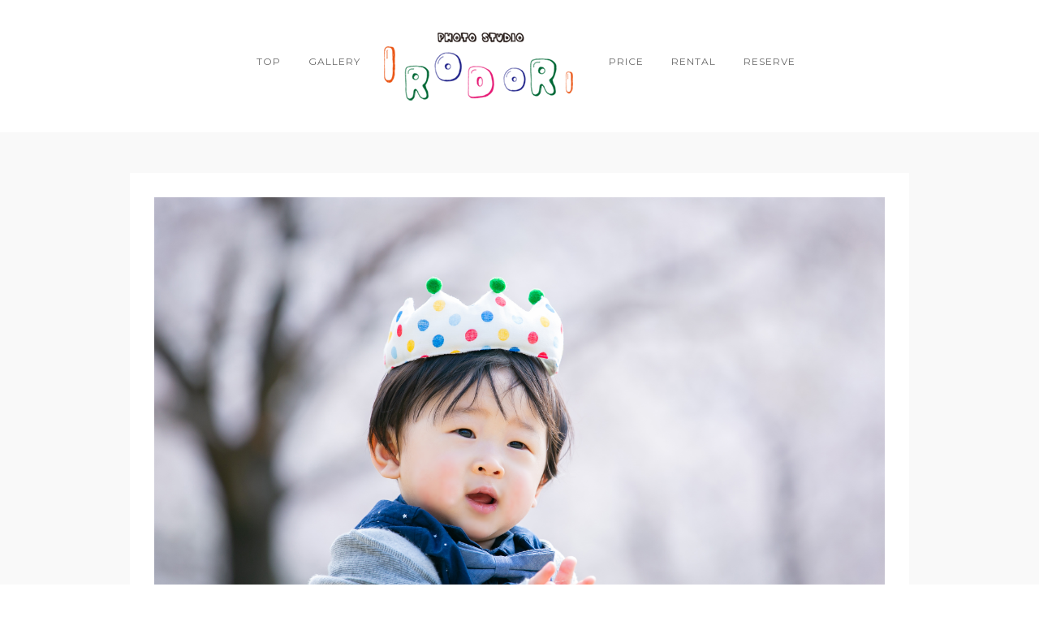

--- FILE ---
content_type: text/html; charset=UTF-8
request_url: https://irodori-photo.com/galleries/birthday-2/img_00110/
body_size: 4748
content:
<!DOCTYPE html>
<html lang="ja">
<head>
<meta charset="UTF-8" />

<meta name="viewport" content="width=device-width, initial-scale=1, maximum-scale=1" />

<title>金沢のフォトスタジオ気軽に家族写真が撮れる写真館 |   IMG_00110</title>
<link rel="profile" href="https://gmpg.org/xfn/11" />
<link rel="pingback" href="https://irodori-photo.com/xmlrpc.php" />


 

<!-- Global site tag (gtag.js) - Google Analytics -->
<script async src="https://www.googletagmanager.com/gtag/js?id=UA-121772241-1"></script>
<script>
  window.dataLayer = window.dataLayer || [];
  function gtag(){dataLayer.push(arguments);}
  gtag('js', new Date());

  gtag('config', 'UA-121772241-1');
</script>
<meta property="og:title" content="IMG_00110"/>
<meta property="og:description" content=""/>
<meta property="og:url" content="https://irodori-photo.com/galleries/birthday-2/img_00110/"/>
<meta name="twitter:card" content="summary">
<meta property="twitter:title" content="IMG_00110"/>
<meta property="twitter:description" content=""/>
<meta name="author" content="irodori"/>
<link rel='dns-prefetch' href='//ajax.googleapis.com' />
<link rel='dns-prefetch' href='//maps.googleapis.com' />
<link rel='dns-prefetch' href='//fonts.googleapis.com' />
<link rel='dns-prefetch' href='//s.w.org' />
<link rel="alternate" type="application/rss+xml" title="金沢のフォトスタジオ気軽に家族写真が撮れる写真館 &raquo; フィード" href="https://irodori-photo.com/feed/" />
<link rel="alternate" type="application/rss+xml" title="金沢のフォトスタジオ気軽に家族写真が撮れる写真館 &raquo; コメントフィード" href="https://irodori-photo.com/comments/feed/" />
		<script type="text/javascript">
			window._wpemojiSettings = {"baseUrl":"https:\/\/s.w.org\/images\/core\/emoji\/11\/72x72\/","ext":".png","svgUrl":"https:\/\/s.w.org\/images\/core\/emoji\/11\/svg\/","svgExt":".svg","source":{"concatemoji":"https:\/\/irodori-photo.com\/wp-includes\/js\/wp-emoji-release.min.js?ver=4.9.26"}};
			!function(e,a,t){var n,r,o,i=a.createElement("canvas"),p=i.getContext&&i.getContext("2d");function s(e,t){var a=String.fromCharCode;p.clearRect(0,0,i.width,i.height),p.fillText(a.apply(this,e),0,0);e=i.toDataURL();return p.clearRect(0,0,i.width,i.height),p.fillText(a.apply(this,t),0,0),e===i.toDataURL()}function c(e){var t=a.createElement("script");t.src=e,t.defer=t.type="text/javascript",a.getElementsByTagName("head")[0].appendChild(t)}for(o=Array("flag","emoji"),t.supports={everything:!0,everythingExceptFlag:!0},r=0;r<o.length;r++)t.supports[o[r]]=function(e){if(!p||!p.fillText)return!1;switch(p.textBaseline="top",p.font="600 32px Arial",e){case"flag":return s([55356,56826,55356,56819],[55356,56826,8203,55356,56819])?!1:!s([55356,57332,56128,56423,56128,56418,56128,56421,56128,56430,56128,56423,56128,56447],[55356,57332,8203,56128,56423,8203,56128,56418,8203,56128,56421,8203,56128,56430,8203,56128,56423,8203,56128,56447]);case"emoji":return!s([55358,56760,9792,65039],[55358,56760,8203,9792,65039])}return!1}(o[r]),t.supports.everything=t.supports.everything&&t.supports[o[r]],"flag"!==o[r]&&(t.supports.everythingExceptFlag=t.supports.everythingExceptFlag&&t.supports[o[r]]);t.supports.everythingExceptFlag=t.supports.everythingExceptFlag&&!t.supports.flag,t.DOMReady=!1,t.readyCallback=function(){t.DOMReady=!0},t.supports.everything||(n=function(){t.readyCallback()},a.addEventListener?(a.addEventListener("DOMContentLoaded",n,!1),e.addEventListener("load",n,!1)):(e.attachEvent("onload",n),a.attachEvent("onreadystatechange",function(){"complete"===a.readyState&&t.readyCallback()})),(n=t.source||{}).concatemoji?c(n.concatemoji):n.wpemoji&&n.twemoji&&(c(n.twemoji),c(n.wpemoji)))}(window,document,window._wpemojiSettings);
		</script>
		<style type="text/css">
img.wp-smiley,
img.emoji {
	display: inline !important;
	border: none !important;
	box-shadow: none !important;
	height: 1em !important;
	width: 1em !important;
	margin: 0 .07em !important;
	vertical-align: -0.1em !important;
	background: none !important;
	padding: 0 !important;
}
</style>
<link rel='stylesheet' id='sb_instagram_styles-css'  href='https://irodori-photo.com/wp-content/plugins/instagram-feed/css/sbi-styles.min.css?ver=2.9.2' type='text/css' media='all' />
<link rel='stylesheet' id='contact-form-7-css'  href='https://irodori-photo.com/wp-content/plugins/contact-form-7/includes/css/styles.css?ver=5.0.2' type='text/css' media='all' />
<link rel='stylesheet' id='jquery-ui-theme-css'  href='https://ajax.googleapis.com/ajax/libs/jqueryui/1.11.4/themes/overcast/jquery-ui.min.css?ver=1.11.4' type='text/css' media='all' />
<link rel='stylesheet' id='jquery-ui-timepicker-css'  href='https://irodori-photo.com/wp-content/plugins/contact-form-7-datepicker/js/jquery-ui-timepicker/jquery-ui-timepicker-addon.min.css?ver=4.9.26' type='text/css' media='all' />
<link rel='stylesheet' id='twenty20-style-css'  href='https://irodori-photo.com/wp-content/plugins/twenty20/assets/css/twenty20.css?ver=1.5.7' type='text/css' media='all' />
<link rel='stylesheet' id='google_font0-css'  href='https://fonts.googleapis.com/css?family=Montserrat%3A400%2C700%2C400italic&#038;subset=latin%2Ccyrillic-ext%2Cgreek-ext%2Ccyrillic&#038;ver=4.9.26' type='text/css' media='all' />
<link rel='stylesheet' id='google_font3-css'  href='https://fonts.googleapis.com/css?family=Crimson+Text%3A400%2C700%2C400italic&#038;subset=latin%2Ccyrillic-ext%2Cgreek-ext%2Ccyrillic&#038;ver=4.9.26' type='text/css' media='all' />
<link rel='stylesheet' id='animation.css-css'  href='https://irodori-photo.com/wp-content/themes/vega/css/animation.css?ver=3.7' type='text/css' media='all' />
<link rel='stylesheet' id='screen.css-css'  href='https://irodori-photo.com/wp-content/themes/vega/css/screen.css?ver=3.7' type='text/css' media='all' />
<link rel='stylesheet' id='mediaelement-css'  href='https://irodori-photo.com/wp-includes/js/mediaelement/mediaelementplayer-legacy.min.css?ver=4.2.6-78496d1' type='text/css' media='all' />
<link rel='stylesheet' id='magnific-popup-css'  href='https://irodori-photo.com/wp-content/themes/vega/css/magnific-popup.css?ver=3.7' type='text/css' media='all' />
<link rel='stylesheet' id='flexslider-css'  href='https://irodori-photo.com/wp-content/themes/vega/js/flexslider/flexslider.css?ver=3.7' type='text/css' media='all' />
<link rel='stylesheet' id='fontawesome-css'  href='https://irodori-photo.com/wp-content/themes/vega/css/font-awesome.min.css?ver=3.7' type='text/css' media='all' />
<link rel='stylesheet' id='custom_css-css'  href='https://irodori-photo.com/wp-content/themes/vega/templates/custom-css.php?ver=3.7' type='text/css' media='all' />
<link rel='stylesheet' id='grid-css'  href='https://irodori-photo.com/wp-content/themes/vega/css/grid.css?ver=3.7' type='text/css' media='all' />
<!--n2css--><script type='text/javascript' src='https://irodori-photo.com/wp-includes/js/jquery/jquery.js?ver=1.12.4'></script>
<script type='text/javascript' src='https://irodori-photo.com/wp-includes/js/jquery/jquery-migrate.min.js?ver=1.4.1'></script>
<link rel='https://api.w.org/' href='https://irodori-photo.com/wp-json/' />
<link rel="EditURI" type="application/rsd+xml" title="RSD" href="https://irodori-photo.com/xmlrpc.php?rsd" />
<link rel="wlwmanifest" type="application/wlwmanifest+xml" href="https://irodori-photo.com/wp-includes/wlwmanifest.xml" /> 
<meta name="generator" content="WordPress 4.9.26" />
<link rel='shortlink' href='https://irodori-photo.com/?p=1883' />
<link rel="alternate" type="application/json+oembed" href="https://irodori-photo.com/wp-json/oembed/1.0/embed?url=https%3A%2F%2Firodori-photo.com%2Fgalleries%2Fbirthday-2%2Fimg_00110%2F" />
<link rel="alternate" type="text/xml+oembed" href="https://irodori-photo.com/wp-json/oembed/1.0/embed?url=https%3A%2F%2Firodori-photo.com%2Fgalleries%2Fbirthday-2%2Fimg_00110%2F&#038;format=xml" />
		<style type="text/css">.recentcomments a{display:inline !important;padding:0 !important;margin:0 !important;}</style>
		<link rel='stylesheet' id='irodori-css'  href='https://irodori-photo.com/wp-content/themes/irodori/style.css' type='text/css' media='all' />
</head>

<body data-rsssl=1 class="attachment attachment-template-default single single-attachment postid-1883 attachmentid-1883 attachment-jpeg" >
		<input type="hidden" id="pp_enable_right_click" name="pp_enable_right_click" value=""/>
	<input type="hidden" id="pp_enable_dragging" name="pp_enable_dragging" value=""/>
	<input type="hidden" id="pp_fixed_menu" name="pp_fixed_menu" value="true"/>
	<input type="hidden" id="pp_page_frame" name="pp_page_frame" value=""/>
	<input type="hidden" id="pp_menu_layout" name="pp_menu_layout" value=""/>
	<input type="hidden" id="pp_image_path" name="pp_image_path" value="https://irodori-photo.com/wp-content/themes/vega/images/"/>
	<input type="hidden" id="pp_homepage_url" name="pp_homepage_url" value="https://irodori-photo.com"/>
	
	<!--Begin Template Frame -->
	<div class="fixed frame_top"></div>
	<div class="fixed frame_bottom"></div>
	<div class="fixed frame_left"></div>
	<div class="fixed frame_right"></div>
	<!--End Template Frame -->

	
	<!-- Begin mobile menu -->
	<div class="mobile_menu_wrapper">
	    <a id="close_mobile_menu" href="#"><i class="fa fa-times-circle"></i></a>
	    <div class="menu-leftside-container"><ul id="mobile_main_menu1" class="mobile_main_nav"><li id="menu-item-2909" class="menu-item menu-item-type-post_type menu-item-object-page menu-item-home menu-item-2909"><a href="https://irodori-photo.com/">TOP</a></li>
<li id="menu-item-2908" class="menu-item menu-item-type-post_type menu-item-object-page menu-item-2908"><a href="https://irodori-photo.com/gallery/">GALLERY</a></li>
</ul></div><div class="menu-rightside-container"><ul id="mobile_main_menu2" class="mobile_main_nav"><li id="menu-item-2911" class="menu-item menu-item-type-post_type menu-item-object-page menu-item-2911"><a href="https://irodori-photo.com/price/">PRICE</a></li>
<li id="menu-item-2912" class="menu-item menu-item-type-post_type menu-item-object-page menu-item-2912"><a href="https://irodori-photo.com/rental/">Rental</a></li>
<li id="menu-item-2914" class="menu-item menu-item-type-post_type menu-item-object-page menu-item-2914"><a href="https://irodori-photo.com/reserve/">RESERVE</a></li>
</ul></div>	</div>
	<!-- End mobile menu -->
	
	
	
	<!-- Begin template wrapper -->
	<div id="wrapper">
	
		<!--Begin Template Menu -->
		<div class="top_bar">
		
			<div class="top_bar_wrapper">
			
				<div id="menu_wrapper">
					
					<div id="mobile_nav_icon"></div>
				

					
<div class="main_menu_container"><ul id="main_menu_left" class="nav"><li class="menu-item menu-item-type-post_type menu-item-object-page menu-item-home menu-item-2909"><a href="https://irodori-photo.com/">TOP</a></li>
<li class="menu-item menu-item-type-post_type menu-item-object-page menu-item-2908"><a href="https://irodori-photo.com/gallery/">GALLERY</a></li>
</ul></div>
<!-- Begin logo -->	
    <a id="custom_logo" class="logo_wrapper" href="https://irodori-photo.com">
    	<img src="https://irodori-photo.com/wp-content/uploads/2018/07/logo.png" alt=""/>
    </a>
<!-- End logo -->

<div class="main_menu_container"><ul id="main_menu_right" class="nav"><li class="menu-item menu-item-type-post_type menu-item-object-page menu-item-2911"><a href="https://irodori-photo.com/price/">PRICE</a></li>
<li class="menu-item menu-item-type-post_type menu-item-object-page menu-item-2912"><a href="https://irodori-photo.com/rental/">Rental</a></li>
<li class="menu-item menu-item-type-post_type menu-item-object-page menu-item-2914"><a href="https://irodori-photo.com/reserve/">RESERVE</a></li>
</ul></div>

		
				</div> 
			</div>
		
		</div> 

		
<div id="page_content_wrapper" class="two">
    
    <div class="inner">

    	<!-- Begin main content -->
    	<div class="inner_wrapper">

	    	<div class="sidebar_content full_width">
					
														
				<!-- Begin each blog post -->
				<div class="post_wrapper">
				
									
					<div class="image_classic_frame single">
				    	<img src="https://irodori-photo.com/wp-content/uploads/2018/07/IMG_00110.jpg" alt="" class=""/>
	    				<div class="image_caption"></div>
						<div class="image_description"></div>
				    </div>
				    
				    				    
				</div>
				<!-- End each blog post -->
				
								
				<br class="clear"/>
				
				<div id="social_share_wrapper">
	<ul>
		<li><a title="Share On Facebook" target="_blank" href="https://www.facebook.com/sharer/sharer.php?u=https%3A%2F%2Firodori-photo.com%2Fgalleries%2Fbirthday-2%2Fimg_00110%2F"><i class="fa fa-facebook marginright"></i></a></li>
		<li><a title="Share On Twitter" target="_blank" href="https://twitter.com/intent/tweet?original_referer=https://irodori-photo.com/galleries/birthday-2/img_00110/&amp;url=https://irodori-photo.com/galleries/birthday-2/img_00110/"><i class="fa fa-twitter marginright"></i></a></li>
		<li><a title="Share On Pinterest" target="_blank" href="http://www.pinterest.com/pin/create/button/?url=https%3A%2F%2Firodori-photo.com%2Fgalleries%2Fbirthday-2%2Fimg_00110%2F&amp;media=https%3A%2F%2Firodori-photo.com%2Fwp-content%2Fuploads%2F2018%2F07%2FIMG_00110-150x150.jpg"><i class="fa fa-pinterest marginright"></i></a></li>
		<li><a title="Share On Google+" target="_blank" href="https://plus.google.com/share?url=https://irodori-photo.com/galleries/birthday-2/img_00110/"><i class="fa fa-google-plus marginright"></i></a></li>
	</ul>
</div>
				
				<div class="fullwidth_comment_wrapper">
					  




 				</div>
				
								
				<br class="clear"/><br/>
			</div>
						
    	</div>
    
    </div>
    <!-- End main content -->
   
</div> 

	

</div>

<div class="footer_bar">
	
	<!-- Begin logo -->	
		<!-- End logo -->
	
	
	    <div class="footer_bar_wrapper">
    	    
        <div id="copyright">Copyright by IRODORI. All Rights Reserved.</div>    </div>
    
</div>

<div id="toTop" class="">
	<i class="fa fa-angle-up"></i>
</div>
<div id="overlay_background"></div>


<!-- Instagram Feed JS -->
<script type="text/javascript">
var sbiajaxurl = "https://irodori-photo.com/wp-admin/admin-ajax.php";
</script>
<script type='text/javascript'>
/* <![CDATA[ */
var wpcf7 = {"apiSettings":{"root":"https:\/\/irodori-photo.com\/wp-json\/contact-form-7\/v1","namespace":"contact-form-7\/v1"},"recaptcha":{"messages":{"empty":"\u3042\u306a\u305f\u304c\u30ed\u30dc\u30c3\u30c8\u3067\u306f\u306a\u3044\u3053\u3068\u3092\u8a3c\u660e\u3057\u3066\u304f\u3060\u3055\u3044\u3002"}}};
/* ]]> */
</script>
<script type='text/javascript' src='https://irodori-photo.com/wp-content/plugins/contact-form-7/includes/js/scripts.js?ver=5.0.2'></script>
<script type='text/javascript' src='https://irodori-photo.com/wp-includes/js/jquery/ui/core.min.js?ver=1.11.4'></script>
<script type='text/javascript' src='https://irodori-photo.com/wp-includes/js/jquery/ui/datepicker.min.js?ver=1.11.4'></script>
<script type='text/javascript'>
jQuery(document).ready(function(jQuery){jQuery.datepicker.setDefaults({"closeText":"\u9589\u3058\u308b","currentText":"\u4eca\u65e5","monthNames":["1\u6708","2\u6708","3\u6708","4\u6708","5\u6708","6\u6708","7\u6708","8\u6708","9\u6708","10\u6708","11\u6708","12\u6708"],"monthNamesShort":["1\u6708","2\u6708","3\u6708","4\u6708","5\u6708","6\u6708","7\u6708","8\u6708","9\u6708","10\u6708","11\u6708","12\u6708"],"nextText":"\u6b21","prevText":"\u524d","dayNames":["\u65e5\u66dc\u65e5","\u6708\u66dc\u65e5","\u706b\u66dc\u65e5","\u6c34\u66dc\u65e5","\u6728\u66dc\u65e5","\u91d1\u66dc\u65e5","\u571f\u66dc\u65e5"],"dayNamesShort":["\u65e5","\u6708","\u706b","\u6c34","\u6728","\u91d1","\u571f"],"dayNamesMin":["\u65e5","\u6708","\u706b","\u6c34","\u6728","\u91d1","\u571f"],"dateFormat":"yy\u5e74mm\u6708d\u65e5","firstDay":1,"isRTL":false});});
</script>
<script type='text/javascript' src='https://ajax.googleapis.com/ajax/libs/jqueryui/1.11.4/i18n/datepicker-ja.min.js?ver=1.11.4'></script>
<script type='text/javascript' src='https://irodori-photo.com/wp-content/plugins/contact-form-7-datepicker/js/jquery-ui-timepicker/jquery-ui-timepicker-addon.min.js?ver=4.9.26'></script>
<script type='text/javascript' src='https://irodori-photo.com/wp-content/plugins/contact-form-7-datepicker/js/jquery-ui-timepicker/i18n/jquery-ui-timepicker-ja.js?ver=4.9.26'></script>
<script type='text/javascript' src='https://irodori-photo.com/wp-includes/js/jquery/ui/widget.min.js?ver=1.11.4'></script>
<script type='text/javascript' src='https://irodori-photo.com/wp-includes/js/jquery/ui/mouse.min.js?ver=1.11.4'></script>
<script type='text/javascript' src='https://irodori-photo.com/wp-includes/js/jquery/ui/slider.min.js?ver=1.11.4'></script>
<script type='text/javascript' src='https://irodori-photo.com/wp-includes/js/jquery/ui/button.min.js?ver=1.11.4'></script>
<script type='text/javascript' src='https://irodori-photo.com/wp-content/plugins/contact-form-7-datepicker/js/jquery-ui-sliderAccess.js?ver=4.9.26'></script>
<script type='text/javascript' src='https://irodori-photo.com/wp-content/plugins/twenty20/assets/js/jquery.twenty20.js?ver=1.5.7'></script>
<script type='text/javascript' src='https://irodori-photo.com/wp-content/plugins/twenty20/assets/js/jquery.event.move.js?ver=1.5.7'></script>
<script type='text/javascript' src='https://maps.googleapis.com/maps/api/js?ver=3.7'></script>
<script type='text/javascript' src='https://irodori-photo.com/wp-content/themes/vega/js/jquery.easing.min.js?ver=3.7'></script>
<script type='text/javascript' src='https://irodori-photo.com/wp-content/themes/vega/js/waypoints.min.js?ver=3.7'></script>
<script type='text/javascript' src='https://irodori-photo.com/wp-content/themes/vega/js/jquery.magnific-popup.js?ver=3.7'></script>
<script type='text/javascript' src='https://irodori-photo.com/wp-content/themes/vega/js/jquery.touchwipe.1.1.1.js?ver=3.7'></script>
<script type='text/javascript' src='https://irodori-photo.com/wp-content/themes/vega/js/gmap.js?ver=3.7'></script>
<script type='text/javascript' src='https://irodori-photo.com/wp-content/themes/vega/js/jquery.isotope.js?ver=3.7'></script>
<script type='text/javascript' src='https://irodori-photo.com/wp-content/themes/vega/js/flexslider/jquery.flexslider-min.js?ver=3.7'></script>
<script type='text/javascript' src='https://irodori-photo.com/wp-content/themes/vega/js/jquery.masonry.js?ver=3.7'></script>
<script type='text/javascript' src='https://irodori-photo.com/wp-content/themes/vega/js/mediaelement/mediaelement-and-player.min.js?ver=3.7'></script>
<script type='text/javascript' src='https://irodori-photo.com/wp-content/themes/vega/js/jquery.stellar.js?ver=3.7'></script>
<script type='text/javascript' src='https://irodori-photo.com/wp-content/themes/vega/js/custom_plugins.js?ver=3.7'></script>
<script type='text/javascript' src='https://irodori-photo.com/wp-content/themes/vega/js/custom.js?ver=3.7'></script>
<script type='text/javascript' src='https://irodori-photo.com/wp-includes/js/wp-embed.min.js?ver=4.9.26'></script>
</body>
</html>


--- FILE ---
content_type: text/css
request_url: https://irodori-photo.com/wp-content/themes/irodori/style.css
body_size: 4458
content:
/*
Theme Name:   irodori(vega_child)
Template:     vega
*/


body{
	font-family: "游ゴシック体", YuGothic, "游ゴシック", "Yu Gothic", "メイリオ", sans-serif;
	font-weight: 500;
}
h1, h2, h3, h4, h5, h6, h7, #page_caption h1, .footer_bar .social_wrapper ul li a, input[type=submit], input[type=button], a.button, .button, .filter li a {
    font-family: 'Montserrat',"游ゴシック体", YuGothic, "游ゴシック", "Yu Gothic", "メイリオ", sans-serif;
}
/*pc sp switch*/
.pc{ display:block;}
span.pc{ display: inline;}
.sp{ display:none;}
.lg{display:none;}

@media only screen and (min-width: 1290px){
	.lg{
		display: block;
	}
}
@media only screen and (max-width: 767px){
.pc{ display:none !important;}
.sp{ display:block !important;}
span.sp{ display: inline !important;}
}
.upper_title {
    font-size: 180%;
	font-weight: bold;
    letter-spacing: 1px;
    text-transform: uppercase;
    margin: 10px 0 10px 0;
}
.wall_thumbnail h6 {
    width: 100%;
	letter-spacing: 0.1em;
    font-size: 22px !important;
    margin: auto;
    display: block;
    padding: 20px 0 0 0;
    box-sizing: border-box;
}
.gallery_excerpt {
    font-size: 12px;
}
.home .priceblock{
	text-align: center;
}
.home .pricearea{
	display: inline-block;
}
.home .priceblock p{
	margin-bottom: 30px;
}
.home .pricearea dl{
	letter-spacing: -.4em;
	width: 60%;
	display: inline-block;
}
.home .pricearea dt{
	display: inline-block;
	vertical-align: top;
	letter-spacing: normal;
	text-align: left;
	width:65%;
	margin-bottom: 10px;
}
.home .pricearea dd{
	margin-bottom: 10px;
	display: inline-block;
	vertical-align: top;
	letter-spacing: normal;
	width:35%;
	text-align: right;
}
.home .reservearea,
.page-bef .reservearea{
	text-align: center;
	background: url(img/bg_reservearea.png) repeat;
	padding: 38px;
	margin: 0 20px;
}
.home .reservearea .inner,
.page-bef .reservearea .inner{
	background-color: #fff;
	width: auto !important;
	padding: 100px 20px 40px;
	font-size: 90%;
}
.home .reservearea p,
.page-bef .reservearea p{
	font-size: 95%;
	letter-spacing: 0.2em;
	margin-bottom: 20px;
}
.home .reservearea .inner .tel,
.page-bef .reservearea .inner .tel{
	letter-spacing: 0.1em;
	display: inline-block;
	background: url(img/mark_tel.png) left center no-repeat;
	padding-left: 45px;
	line-height: 45px;
	font-size: 280%;
	font-family: Arial, Helvetica, "sans-serif";
	margin-bottom: 45px;
}
.page-bef .reservearea .inner .tel{
	margin-bottom: 20px;
}
.home .reservearea .inner a,
.page-bef .reservearea .inner a{
	font-size: 110%;
	letter-spacing: 0.1em;
	display: inline-block;
	margin: 0 auto;
	border: 1px solid #333;
	padding: 10px 10px;
	text-align: center;

}
.home .reservearea .inner a:hover,
.page-bef .reservearea .inner a:hover	{
	background-color: #eee;
}
.home .reservearea .inner a span,
.page-bef .reservearea .inner a span{

	display: inline-block;
	background: url(img/mark_check.png) left top no-repeat;
	padding-left: 25px;
	padding-right: 0px;
}
.home .shopblock{
	margin: 0 40px;
	position: relative;
}
.home .shopblock p{
	font-size: 80%;
}
.home .shopblock #shop{
	position: absolute;
	top:-200px;
}
.home .post_detail {
    font-size: 14px;
    color: #777;
    font-style:normal;
}
.home .page_tagline {
	font-size: 14px;
}
.home .upper_title {
    margin: 0px 0 10px 0;
	line-height: 1.5;
}

/*reserve*/
.page-reserve .upper_title {
    font-size: 180%;
		text-align: center;
    font-weight: bold;
    margin: 10px 0 10px 0;
}
.page-reserve p{
	text-align: center;
}
.qrcode{
	text-align:center;
	margin: 30px 0 40px;
}
.page-reserve #page_caption h1{
	color: #333 !important;
}
.page-reserve #page_caption.hasbg:after{
	display: none !important;
}
.page-reserve .wpcf7,
.page-bef .wpcf7 .wpcf7{
	background-color: #fff;
	padding: 40px;
}
.page-reserve dl,
.page-bef .wpcf7 dl{
	letter-spacing: -.4em;
	width: 100%;
	margin-bottom: 30px;
}
.page-reserve dt,
.page-bef .wpcf7 dt{
	letter-spacing: normal;
	vertical-align: top;
	display: inline-block;
	width: 25%;
	line-height: 1.5;
	position: relative;
	padding-top: 15px;
	padding-right: 10px;
	box-sizing: border-box;
}
.page-reserve dt span,
.page-bef .wpcf7 dt span{
	font-size: 12px;
}
.page-reserve dd,
.page-bef .wpcf7 dd	{
	letter-spacing: normal;
	vertical-align: top;
	display: inline-block;
	width: 75%;
	padding-left: 0px;
	box-sizing: border-box;
}
.page-reserve dd >div{
	margin-bottom: 10px;
	position: relative;
}

.page-reserve dd .wpcf7-acceptance,
.page-reserve dd .wpcf7-radio,
.page-bef .wpcf7 dd .wpcf7-acceptance,
.page-bef .wpcf7 dd .wpcf7-radio{
	margin-top: 10px;
	display: block;
}
.txtbox{
	text-align: left;
	width: 100%;
	height: 200px;
	overflow-y: auto;
	background-color: #eee;
	padding: 20px;
	box-sizing: border-box;
}
.txtbox h3{
	font-size: 16px;
	font-weight: bold;
}
.txtbox h4{
	font-size: 14px;
	margin-top: 10px;
}
.txtbox p{
	text-align: left;
	font-size: 12px;
}
.submit{
	text-align: center;
}
.submit input{
	background-color: #d58989;
	border: none;
}
#page_caption{
	background-position: center center !important;
}
.page-reserve dd select{
	padding: 10px 10px 10px 10px;
    font-size: 100%;
    margin: 0;
    background: #fff;
    border: 1px solid #e1e1e1;
    color: #000;
    -webkit-transition: border linear .2s, box-shadow linear .2s;
    -moz-transition: border linear .2s, box-shadow linear .2s;
    -o-transition: border linear .2s, box-shadow linear .2s;
    transition: border linear .2s, box-shadow linear .2s;
		height: 46px;
		vertical-align: middle;
}
input[type=text], input[type=email], input[type=url], input[type=password], .woocommerce table.cart td.actions .coupon .input-text, .woocommerce-page table.cart td.actions .coupon .input-text, .woocommerce #content table.cart td.actions .coupon .input-text, .woocommerce-page #content table.cart td.actions .coupon .input-text {
		vertical-align: middle;
	width: 100%;
		padding: 10px 10px 10px 10px;
    font-size: 100%;
    margin: 0;
    background: #fff;
    border: 1px solid #e1e1e1;
    color: #000;
    -webkit-transition: border linear .2s, box-shadow linear .2s;
    -moz-transition: border linear .2s, box-shadow linear .2s;
    -o-transition: border linear .2s, box-shadow linear .2s;
    transition: border linear .2s, box-shadow linear .2s;
		box-sizing: border-box;
}
textarea {
    height: 200px;
		width: 100%;
		box-sizing: border-box;
}
input[type=text].date{
	width: 10em;
}
span.wpcf7-list-item {
    display: inline-block;
    margin: 0 1em 0 0 !important;
}
.require{
	font-size: 11px;
	display:inline-block;
	line-height: 1;
	padding: 3px 10px;
	background-color:#d58989;
	color: #fff;
	border-radius: 10px;
	margin-left: 10px;
}
/*price*/
.page-price #page_caption {
    background:none;
	padding-top: 50px;
	padding-bottom: 0px;
}
.page-price .basicset{
	display: inline-block !important;
}
.page-price .page_content_wrapper .inner {
	text-align: center;
}
.page-price .ppb_title{

	font-weight: bold;
	font-size: 32px;
	text-transform:none;
	position: relative;
	display: inline-block;
	padding: 0px;
	margin-bottom: 40px;
  min-width: 200px;
}
.page-price .ppb_title img{
	display: block;
}

.page-price .image_classic_frame.expand {
    padding: 0;
}
.page-price .ppb_title span{
	display: block;
	font-size: 16px;
}
.page-price .page_content_wrapper{
	padding: 20px 0;
}
.page-price .page_content_wrapper .image_wrapper a{
	pointer-events: none;
}

.page-price .page_content_wrapper .inner p{
	margin-bottom: 0px;
}
.page-price .page_content_wrapper .inner p .note{
	color: #d58989;
}
.page-price .page_content_wrapper .inner .link{
	text-align: center;
	margin: 30px 0 10px;
}
.page-price .page_content_wrapper .inner .link a{
	font-size: 110%;
	letter-spacing: 0.1em;
	display: inline-block;
	margin: 0 auto;
	border: 1px solid #333;
	padding: 20px 0px;
	line-height: 1.5;
	width: 450px;
	text-align: center;

}
.page-price .page_content_wrapper .inner .link a:hover{
	background-color: #eee;
}
.page-price .page_content_wrapper .inner .priceblock{
	padding: 50px 0 0;
}
.page-price .page_content_wrapper .inner .ppb_title+ .priceblock{
	padding: 15px 0 50px;
}
.page-price .page_content_wrapper .inner .pricefr{
	margin-bottom: 15px;
	background-color: #EDEDED;
}
.page-price .page_content_wrapper .inner .titleline{
	color: #fff;
	text-align: left;
	padding: 0px 20px;
	letter-spacing: 0.1em;
	font-size: 18px;
	line-height: 42px;
	background-color: #D58989;
	margin-bottom: 10px;
}

.page-price .page_content_wrapper .inner dl{
	margin-bottom: 0px;
	display: table;
	padding: 15px 20px;
	width: 100%;
	color: #D58989;
	box-sizing: border-box;
}
.page-price .page_content_wrapper .inner dt{
	display: table-cell;
	vertical-align: middle;
	text-align: left;
}
.page-price .page_content_wrapper .inner dt div{
	display: inline-block;
	position: relative;
}
.page-price .page_content_wrapper .inner dt div span{
	display: inline-block;
		padding-top: 24px;
}
.page-price .page_content_wrapper .inner dt div.albook span,
.page-price .page_content_wrapper .inner dt div.album span,
.page-price .page_content_wrapper .inner dt div.basic span,
.page-price .page_content_wrapper .inner dt div.data span{
	display: inline-block;
		padding-top: 10px;
}
.page-price .page_content_wrapper .inner dt div.cont{
	margin-top: 30px;
}
.page-price .page_content_wrapper .inner dt div.basic{
	background: url(img/icon01.png) left center no-repeat;
	padding-left:80px;
	height: 63px;
	line-height: 1.6;
	vertical-align: middle;
	font-weight: bold;
	font-size: 14px;
	text-align: center;
	padding-right: 0px;
}
.page-price .page_content_wrapper .inner dt div.data{
	background: url(img/icon02.png) left center no-repeat;
	padding-left:85px;
	height: 63px;
	line-height: 1.6;
	vertical-align: middle;
	font-weight: bold;
	font-size: 14px;
	text-align: center;
	padding-right: 0px;
	margin-left: 60px;
  min-width: 50px;
}
.page-price .page_content_wrapper .inner dt div.album{
	background: url(img/icon09.png) left center no-repeat;
	padding-left:170px;
	height: 63px;
	line-height: 1.3;
	vertical-align: middle;
	font-weight: bold;
	font-size: 14px;
	text-align: center;
	padding-right: 20px;
	margin-left: 60px;
}
.page-price .page_content_wrapper .inner dt div.kimono{
	background: url(img/icon03.png) left center no-repeat;
	padding-left:80px;
	height: 63px;
	line-height: 1.3;
	vertical-align: middle;
	font-weight: bold;
	font-size: 14px;
	text-align: center;
	padding-right: 20px;
}
.page-price .page_content_wrapper .inner dt div.kitsuke{
	background: url(img/icon04.png) left center no-repeat;
	padding-left:75px;
	height: 63px;
	line-height: 1.3;
	vertical-align: middle;
	font-weight: bold;
	font-size: 14px;
	text-align: center;
	padding-right: 20px;
}
.page-price .page_content_wrapper .inner dt div.make{
	background: url(img/icon05.png) left center no-repeat;
	padding-left:70px;
	height: 63px;
	line-height: 1.3;
	vertical-align: middle;
	font-weight: bold;
	font-size: 14px;
	text-align: center;
	padding-right: 20px;
}
.page-price .page_content_wrapper .inner dt div.set{
	background: url(img/icon06.png) left center no-repeat;
	padding-left:90px;
	height: 63px;
	line-height: 1.3;
	vertical-align: middle;
	font-weight: bold;
	font-size: 14px;
	text-align: center;
	padding-right: 20px;
}
.page-price .page_content_wrapper .inner dt div.book{
	background: url(img/icon07.png) left center no-repeat;
	padding-left:107px;
	height: 63px;
	line-height: 1.3;
	vertical-align: middle;
	font-weight: bold;
	font-size: 14px;
	text-align: center;
	padding-right: 20px;
	margin-left: 60px;
}
.page-price .page_content_wrapper .inner dt div.cloth{
	background: url(img/icon08.png) left center no-repeat;
	padding-left:70px;
	height: 75px;
	line-height: 1.3;
	vertical-align: middle;
	font-weight: bold;
	font-size: 18px;
	text-align: center;
	padding-right: 20px;
	margin-left: 60px;
}
.page-price .page_content_wrapper .inner dt div.book:before,
.page-price .page_content_wrapper .inner dt div.data:before,
.page-price .page_content_wrapper .inner dt div.album:before{
	display: block;
	background: url(img/plus.png) center center no-repeat;
	vertical-align: middle;
	width: 60px;
	text-align: center;
	content: "";
	height: 63px;
	position: absolute;
	top:0;
	left: -60px;
}
.page-price .page_content_wrapper .inner dt div.cloth:before{
	display: block;
	background: url(img/plus.png) center center no-repeat;
	vertical-align: middle;
	width: 60px;
	text-align: center;
	content: "";
	height: 75px;
	position: absolute;
	top:0;
	left: -60px;
}

.page-price .page_content_wrapper .inner dt div.basic:before{
	display: none;
}
.page-price .page_content_wrapper .inner dd{
	display: table-cell;
	text-align: right;
	vertical-align: middle;
	font-size: 30px;
	padding-right: 20px;
	font-weight: bold;
	line-height: 	1.3;
}
.page-price .page_content_wrapper .inner .season dd{
	vertical-align: top;
	padding-top: 14px;
}
.page-price .page_content_wrapper .inner dd span{
	font-size: 14px;
	display:block;
	white-space: nowrap;margin-bottom: 10px;
}
.priceblock+.priceblock{
	padding: 0px 0 0 !important;
	margin-top: -20px;
}
.page-price .text-left{
	text-align: left;
}
.page-price p.text-left{
	margin-bottom: 50px !important;
}
.page-price .page_content_wrapper .inner .option dl {
  padding: 0px 20px;
	margin-bottom: 10px;
}
.page-price .page_content_wrapper .inner .option dt{
	vertical-align: top;
	font-size: 18px;
	color: #333 !important;
	font-weight: bold;
}
.page-price .page_content_wrapper .inner .option dd{
	vertical-align: top;
}
.nobold{
	font-weight: normal !important;
}
@media only screen and (max-width: 767px){
	.home .shopblock {
    margin: 0 0px;
    position: relative;
	}
	.home .reservearea,
	.page-bef .reservearea {
    padding: 20px;
		margin: 0;
	}
	.home .reservearea p,
	.page-bef .reservearea p{
		font-size: 90%;
		letter-spacing: 0em;
		margin-bottom: 50px;
	}
	.home .reservearea .inner,
	.page-bef .reservearea .inner{
    padding: 30px 10px 20px;
	}
	.home .shopblock .shoplogo{
			text-align: center;
	}
	.home .one_half_bg{
			margin-top: 0 !important;
	}
	.page-reserve .wpcf7 {
    background-color: #fff;
    padding: 20px;
	}
	
	/*price*/
	.page-price #page_caption {
		padding-top: 30px;
		padding-bottom: 0px;
	}	

	
	.page-price .page_content_wrapper .inner dl{
		margin-bottom: 0px;
		display: block;
		padding: 10px 15px;
		width: 100%;
		color: #D58989;
		box-sizing: border-box;
	}
	.page-price .page_content_wrapper .inner dt{
		display:block;
		vertical-align: middle;
		text-align: left;
	}
	.page-price .page_content_wrapper .inner dd{
		display: block;
		text-align: center;
		vertical-align: middle;
		font-size: 24px;
		padding-right:0px;
		font-weight: bold;
		line-height: 	1.3;
		padding-top: 30px;
	}
	.page-price .page_content_wrapper .inner .link a {
    font-size: 100%;
    display: block;
    padding: 10px 0px;
    width: auto;
	}
	.page-price .ppb_title {
    font-size: 26px;
    text-transform: none;
    position: relative;
    display: inline-block;
    padding: 0px;
    margin-bottom: 30px;
    min-width:auto;
		line-height: 1.5;
	}
	.page-price .ppb_title span {
    display: block;
    font-size: 12px;
	}

	.page-price .ppb_wrapper .one{
		padding: 0 !important;
	}
	.page-price .page_content_wrapper .inner .link {
    text-align: center;
    margin: 10px 0 20px;
	}
	.page-price .page_content_wrapper .inner .priceblock {
    padding: 0px 0 0;
	}
	.page-price p.text-left {
    margin-bottom: 30px !important;
	}
	.page-price .page_content_wrapper .inner .ppb_title+ .priceblock {
    padding: 15px 0 30px;
	}
	.page-price .page_content_wrapper .inner dt div.cont{
		letter-spacing: -.4em;
		margin-top: 10px;
	}
	.page-price .page_content_wrapper .inner dt div.cont>div{
		letter-spacing:normal;
		text-align: left;
		padding-top: 0;
	}
	.page-price .page_content_wrapper .inner dt div span {
    display: inline-block;
    padding-top: 0px;
	}
	.page-price .page_content_wrapper .inner dt{
		text-align: center;
	}
	.page-price .page_content_wrapper .inner dt div.basic{
		letter-spacing: normal;
		display:inline-block;
		padding-right: 0px;
		box-sizing: border-box;
		padding-right: 0px;
		margin-top: 0px;
	}
	.page-price .page_content_wrapper .inner dt div.data{
		letter-spacing: normal;
		display:inline-block;
		padding-right: 0px;
		box-sizing: border-box;
		padding-right: 0px;
		margin-left: 0px;
		margin-top:40px;
	}
	.page-price .page_content_wrapper .inner dt div.album{
		letter-spacing: normal;
		display:inline-block;
		padding-right: 0px;
		box-sizing: border-box;
		padding-right: 0px;
		margin-left: 0px;
		margin-top:40px;
	}	
	.page-price .page_content_wrapper .inner dt div.cloth {
		letter-spacing: normal;
		display:inline-block;
		padding-right: 0px;
		box-sizing: border-box;
		padding-right: 0px;
		margin-left: 0px;
		margin-top:40px;
	}
	.page-price .page_content_wrapper .inner dt div.cloth span{
			padding-top: 25px;
	}
	.page-price .page_content_wrapper .inner dt div.cloth:before,
	.page-price .page_content_wrapper .inner dt div.book:before, .page-price .page_content_wrapper .inner dt div.data:before, .page-price .page_content_wrapper .inner dt div.album:before {
			display: block;
			background: url(img/plus.png) center center no-repeat;
			vertical-align: middle;
			width: 20px;
			text-align: center;
			content: "";
			height: 40px;
			position: absolute;
			top: -40px;
			left: 50%;
		margin-left: -10px;
	}
		
	.page-price .page_content_wrapper .inner dt div.kimono{
		background: url(img/icon03.png) left center no-repeat;
		background-size: auto 40px;
		padding-left:50px;
		height: 40px;
		width: 50%;
		line-height: 40px;
		font-size: 12px;
		padding-right: 5px;
		box-sizing: border-box;
	}
	.page-price .page_content_wrapper .inner dt div.kitsuke{
		background: url(img/icon04.png) left center no-repeat;
		background-size: auto 40px;
		padding-left:50px;
		height: 40px;
		width: 50%;
		line-height: 40px;
		vertical-align: middle;
		font-weight: bold;
		font-size: 12px;
		text-align: center;
		padding-right: 5px;
		box-sizing: border-box;
	}
	.page-price .page_content_wrapper .inner dt div.make{
		background: url(img/icon05.png) left center no-repeat;
		background-size: auto 40px;
		padding-left:50px;
		height: 40px;
		width: 50%;
		line-height: 40px;
		vertical-align: middle;
		font-weight: bold;
		font-size: 12px;
		text-align: center;
		padding-right: 5px;
		box-sizing: border-box;
	}
	.page-price .page_content_wrapper .inner dt div.set{
		background: url(img/icon06.png) left center no-repeat;
		background-size: auto 40px;
		padding-left:50px;
		height: 40px;
		width: 50%;
		line-height: 40px;
		vertical-align: middle;
		font-weight: bold;
		font-size: 12px;
		text-align: center;
		padding-right: 5px;
		box-sizing: border-box;
	}
	.page-price .page_content_wrapper .inner .option dl {
			margin-bottom: 10px;
			display: table !important;
			padding: 0 !important;
	}
	.page-price .page_content_wrapper .inner .option dt,
	.page-price .page_content_wrapper .inner .option dd {
			margin-bottom: 0px;
			display: table-cell !important;
			padding: 10px 15px;
	}
	.page-price .page_content_wrapper .inner .option dt {
		text-align: left;
		padding: 0 15px 0 0;
		font-size: 14px;
		line-height: 	1.5;
	}
	.page-price .page_content_wrapper .inner .option dd {
		font-size: 16px;
		padding: 0;
		text-align:right;
	}
}
@media only screen and (max-width: 480px){

		#page_content_wrapper .inner, .page_content_wrapper .inner {
				width: auto;
			margin: 0 20px;
		}

		.home .shopblock p {
				font-size: 90%;
		}	
		.home .reservearea p,
		.page-bef .reservearea p{
		font-size: 90%;
		margin-bottom: 20px;
	}
	.home .reservearea .inner,
	.page-bef #page_content_wrapper .reservearea .inner{
    padding: 20px 10px 20px;
		margin: 0;
	}
	.home .reservearea .inner .tel,
	.page-bef .reservearea .inner .tel{
		letter-spacing: 0.1em;
		padding-left: 45px;
		line-height: 45px;
		font-size: 160%;
		margin-bottom: 20px;
	}
		.home .shopblock .shoplogo,
		.page-bef .shopblock .shoplogo{
			text-align: center;
		}
	.home .reservearea .inner a,
	.page-bef .reservearea .inner a{
		font-size: 110%;
		letter-spacing: 0.1em;
		display: inline-block;
		margin: 0 auto;
		border: 1px solid #333;
		padding: 10px 15px;
		line-height: 1.5;
	}
	/*reserve*/
	.page-reserve dl {
    margin-bottom: 20px;
	}
	.page-reserve dt,
	.page-bef .wpcf7 dt{
		width: 100%;
		line-height: 1.5;
		position: relative;
		padding-top: 0px;
		padding-right: 0px;
		box-sizing: border-box;
		margin-bottom: 10px;
	}
	.page-reserve dd,
	.page-bef .wpcf7 dd{
		width: 100%;
		padding-left: 0px;
		box-sizing: border-box;
	}
	.page-reserve dd .label,
	.page-bef .wpcf7 dd .label{
		display: block;
	}

}

/*KON*/
.page-bef #page_content_wrapper,
.page-bef .page_content_wrapper,
.page-bef #page_content_wrapper.fixed{
background:#fff;
}
@media only screen and (max-width: 767px){

	.page-bef .logo_wrapper img {
		max-height: 70px;
	}
	}
	#page_content_wrapper h2.ppb_title.bef,
	.page_content_wrapper h2.ppb_title.bef{
		margin:40px 0 20px 0;
	}
	#page_content_wrapper h2.ppb_title.bef img,
	.page_content_wrapper h2.ppb_title.bef img{
		width:auto;
		height:130px;
	}
	@media only screen and (max-width: 767px){
		#page_content_wrapper h2.ppb_title.bef img,
		.page_content_wrapper h2.ppb_title.bef img{
			width:auto;
			height:80px !important;
		}
	　　}
		.bef_news{
		border:#888 1px solid;
		border-radius: 5px;
		padding:20px 40px 10px 40px;
		background:#fff;
	}
	#page_content_wrapper .bef_news ul {
		margin: 15px 0;
	}
		.bef_news ul li{
list-style:none;
	}
		.bef_news dl dt{
	width:100px;
float:left;
padding-bottom:10px;
margin-bottom:10px;
}
.bef_news dl dd{
padding:0 0 10px 100px;
border-bottom:#888 1px dotted;
margin-bottom:10px;
}
.bef_news dl dd:last-child{
border:none;
}
.babox{
margin:40px 0;
}
.babox .twentytwenty-wrapper:nth-child(even) {
	margin: 0 0 15px 0;
}
.box_wrap {
	display: -webkit-box;
	display: -ms-flexbox;
	display: flex;
	-ms-flex-wrap: wrap;
	flex-wrap: wrap;
	margin-bottom: 20px;
	justify-content: center ;
align-items: center ;
align-content: center ;
}
.twenty20 {
	margin: 0 2% 10px 0;
	clear:none !important;
}
.twenty20:nth-of-type(even){
	margin: 0 0 10px 0;
}
.page-bef #page_content_wrapper .inner .sidebar_content div{
max-width: none !important;
}
.ac{
	text-align:center;
}
.two_box {
	width: calc((100% - 20px) / 2);
	margin: 0 20px 15px 0;
	overflow: hidden;
}
.two_box:nth-child(even) {
	margin: 0 0 15px 0;
}
.mt40{
	margin-top:40px !important;
}
.five_box {
	width: 19%;
	box-sizing: border-box;
	padding: 0;
	margin: 0 0 1% 1%;
	}
	
.five_box:first-child {
	margin-left: 0;
	}
	.five_box img{
		width:100%;
		height: auto;
	}
		.bef_contact{
			border:#888 1px solid;
			border-radius: 5px;
			padding:20px 40px 10px 40px;
			background:#fff;
			font-size:150%;
			text-align: center;
		}
		.fs2{
			font-size:200%;
		}
		img.icon_tel{
			width:35px;
			height:auto;
		}
		#page_content_wrapper p.bef_insta{
			line-height:2.4;
		}
		.page-bef .shopblock dt{
			width:15%;
			float:left;
		}
		.page-bef .shopblock dd{
			padding-left:15%;
		}
		@media only screen and (max-width: 767px){
			.two_box{
				width: 100%;
				float: none;
				margin: 0 auto 1% auto;
			}
			.five_box {
				width: calc((100% - 20px) / 2);
				margin: 0 20px 15px 0;
				overflow: hidden;
			}
			.five_box:nth-child(even) {
				margin: 0 0 15px 0;
			}
			.bef_contact{
				font-size:120%;
			}
			img.icon_tel{
				width:25px;
				height:auto;
			}
			.page-bef #page_content_wrapper .inner .sidebar_content.full_width iframe{
				max-width:100% !important;
				height: 250px;
				margin-top: 40px;
			}
					}
	